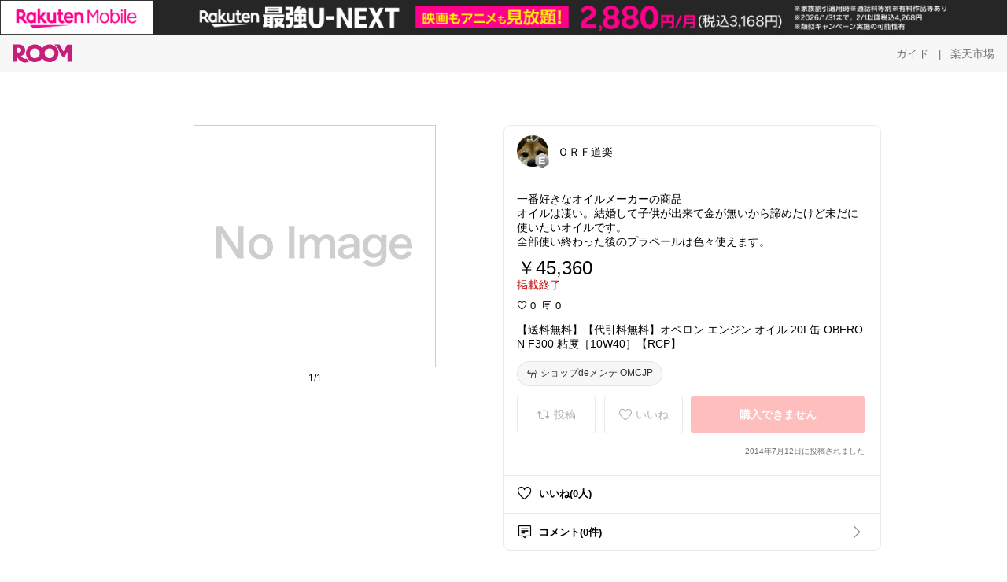

--- FILE ---
content_type: text/html; charset=utf-8
request_url: https://room.rakuten.co.jp/orfcar/1700000077586676
body_size: 15629
content:
<!DOCTYPE html><html style="-webkit-text-size-adjust:100%" lang="ja"><head><meta http-equiv="X-UA-Compatible" content="IE=edge"/><meta charSet="utf-8"/><meta name="viewport" content="width=device-width, initial-scale=1.0"/><link rel="icon" href="/img/favicon.ico?v=1"/><link rel="stylesheet" type="text/css" href="/assets/app/pages/room/css/pc-932d0ca2ed7ecfa94620.bundle.css"/><link rel="apple-touch-icon" sizes="152x152" href="/img/apple-touch-icon.png"/><link rel="apple-touch-icon-precomposed" sizes="152x152" href="/img/apple-touch-icon-precomposed.png"/><title>【送料無料】【代引料無料】オベロン エンジン オイル 20L缶 OBERON F300 粘度［10W40］【RCP】</title><meta name="title" content="【送料無料】【代引料無料】オベロン エンジン オイル 20L缶 OBERON F300 粘度［10W40］【RCP】"/><meta name="description" content="一番好きなオイルメーカーの商品
オイルは凄い。結婚して子供が出来て金が無いから諦めたけど未だに使いたいオイルです。
全部使い終わった後のプラペールは色々使えます。"/><meta property="og:type" content="app-room:item"/><meta property="og:title" content="【送料無料】【代引料無料】オベロン エンジン オイル 20L缶 OBERON F300 粘度［10W40］【RCP】"/><meta property="og:description" content="一番好きなオイルメーカーの商品
オイルは凄い。結婚して子供が出来て金が無いから諦めたけど未だに使いたいオイルです。
全部使い終わった後のプラペールは色々使えます。"/><meta property="og:image" content="https://tshop.r10s.jp/omc-japan/cabinet/item/20engine.jpg"/><meta name="twitter:card" content="summary_large_image"/><meta name="twitter:title" content="【送料無料】【代引料無料】オベロン エンジン オイル 20L缶 OBERON F300 粘度［10W40］【RCP】"/><meta name="twitter:description" content="一番好きなオイルメーカーの商品
オイルは凄い。結婚して子供が出来て金が無いから諦めたけど未だに使いたいオイルです。
全部使い終わった後のプラペールは色々使えます。"/><meta name="twitter:image" content="https://tshop.r10s.jp/omc-japan/cabinet/item/20engine.jpg"/><meta name="twitter:site" content="@ROOM_rakuten"/><meta name="theme-color" content="#f7f7f7"/></head><body style="margin:0" class=""><div id="root"><div class="container--2x7c3"><div id="mkdiv_header_pitari" style="line-height:0"></div><div class="main-banner--UUg67"><div class="spacer--1O71j none--1VvlN padding-left-medium--2Vegj"><a href="/items"><div class="logo--2d5ff room-logo--3rI3f  " alt-text="Logo"></div></a></div><div class="link-wrapper--1bLO3"><div class="spacer--1O71j padding-right-small--3DBxg"><a class="button--1P0_8 size-m--2Dbpu size-m-padding--2kqkH border-radius--2FZc6 no-padding--2a5z- type-link--27vAs variant-gray-dark-button-group--WpWgX" aria-label="ガイド" href="/info/guide/utilization/index.html" target="_self" aria-disabled="false" aria-pressed="false" tabindex="0"><span class="text--2sQjc text-no-margin-left--3UoWJ text-no-margin-right--345ss text--v7Opa font-family-fixed--CIL5f">ガイド</span></a></div><div class="text-display--3jedW type-body--27DSG size-medium--3VTRm align-left--3uu15 color-gray-dark--3Wllp  layout-inline--QSCjX">|</div><div class="spacer--1O71j padding-left-small--2IWZq padding-right-medium--tQy60"><a class="button--1P0_8 size-m--2Dbpu size-m-padding--2kqkH border-radius--2FZc6 no-padding--2a5z- type-link--27vAs variant-gray-dark-button-group--WpWgX" aria-label="楽天市場" href="https://www.rakuten.co.jp" target="_blank" aria-disabled="false" aria-pressed="false" tabindex="0"><span class="text--2sQjc text-no-margin-left--3UoWJ text-no-margin-right--345ss text--v7Opa font-family-fixed--CIL5f">楽天市場</span></a></div></div></div></div><div class="header-padding--2xxni" style="padding-top:0px75px"></div><div class="spacer--1O71j full-width--2Jy7N padding-top-xxlarge--E7QmG"></div><div class="
      stack--yyK8y
      background-color-none--3yZ1f
      stack-horizontal--2AXqW
      stack-middle--PRFYY
      full-width--1o6Hz
      text-align-left--3yJvQ
      
      
    "><div class="
      item-horizontal--2mtLS
      undefined
      vertical-align-bottom--2Ml-H
      
      full-width--1o6Hz
      item-half-width--1mMje
    "><div class="slideshow-container--3L665  navigation-buttons--FCkUB display-contemporary--gnxfE "><div class="swiper-container--3CXDW"><div class="basic-slide--1pWbR single-view--3gQ_Y slideshow-content--2q9yv"><div class="image-wrapper--1sssU r-image--2P8HV" style="height:416px"><img class="image--38eoi    " src="https://shop.r10s.jp/omc-japan/cabinet/item/20engine.jpg?thum=166&amp;resize=600:*" style="max-height:416px;max-width:416px" alt=""/></div></div></div><div class="footer-container--3yLnQ"><div class="footer-bookend--1HU5A"></div><div class="text-display--3jedW type-body--27DSG size-small--GZwgU align-left--3uu15 color-black--1v57Y  layout-inline--QSCjX">1/1</div><div class="footer-bookend--1HU5A"></div></div></div></div><div class="
      item-horizontal--2mtLS
      undefined
      vertical-align-bottom--2Ml-H
      
      full-width--1o6Hz
      item-half-width--1mMje
    "><div class="list-container--2quJ5 full-border--3SbF7"><div class=""><div class="container--3w_bo container-small--1ZAOb  border-bottom--3kZUq"><div class="content--QciEp"><div class="content-text--2dOZ8"><div class="text-display--3jedW type-body--27DSG size-medium--3VTRm align-left--3uu15 color-gray-darker--3K2Fe  layout-inline--QSCjX"><div class="container--1fwnl"><a class="link--16BTt"><div class="tag--3dnVY"><div class="badge--3Iqpw"><div class="container--1LGXM" style="height:40px;width:40px"><div class="image-wrapper--1sssU r-image--2P8HV" style="height:40px"><img class="image--38eoi    " src="https://room.r10s.jp/d/strg/ctrl/22/bb5bdf604d197324b2f393985fcfe5464fdeb411.31.1.22.2.jpg?_ex=40x40&amp;thum=111&amp;resize=40:*" style="max-height:40px;max-width:40px" alt=""/></div></div><div class="rank--1DTcp"><div class="logo--2d5ff room-rank-e--3XiFZ room-common-size--3idDW " alt-text="Logo"></div></div></div><div class="username--25Y82"><div class="text-display--3jedW type-body--27DSG size-large--3ZnNa align-left--3uu15 color-black--1v57Y line-height-x-medium--OLnmI layout-inline--QSCjX">ＯＲＦ道楽</div></div></div></a></div></div></div></div><div class="right--2ER-8"></div></div><div class="container--3w_bo container-small--1ZAOb  border-bottom--3kZUq"><div class="spacer--1O71j full-width--2Jy7N padding-all-none--1gEyP"><div class="text-display--3jedW type-body--27DSG size-large--3ZnNa align-left--3uu15 color-black--1v57Y line-height-large--2VSnE layout-inline--QSCjX"><div class="container--I1zZf"><div class="text-display--3jedW type-body--27DSG size-large--3ZnNa align-left--3uu15 color-black--1v57Y line-height-x-medium--OLnmI layout-inline--QSCjX"><div class="social-text-area--22OZg line-clamp--WhePK show-new-line--14K__" style="-webkit-line-clamp:5">一番好きなオイルメーカーの商品
オイルは凄い。結婚して子供が出来て金が無いから諦めたけど未だに使いたいオイルです。
全部使い終わった後のプラペールは色々使えます。</div></div></div></div><div class="spacer--1O71j full-width--2Jy7N block--1XPdY padding-top-small--15fXY padding-bottom-none--18GZd padding-left-none--2kNzF padding-right-none--2hmkf"></div><div class="text-display--3jedW type-header--1Weg4 size-large--3ZnNa align-left--3uu15 color-black--1v57Y  layout-inline--QSCjX">￥45,360</div><div class="spacer--1O71j full-width--2Jy7N block--1XPdY padding-all-none--1gEyP"></div><div class="container--3RUUz"><div class="text-display--3jedW type-body--27DSG size-large--3ZnNa align-left--3uu15 color-crimson--1UzcE  layout-inline--QSCjX word-break-break-all--1Kp4p">掲載終了</div></div><div class="spacer--1O71j full-width--2Jy7N block--1XPdY padding-all-none--1gEyP"></div><div class="spacer--1O71j full-width--2Jy7N block--1XPdY padding-top-xsmall--1-KSs padding-bottom-none--18GZd padding-left-none--2kNzF padding-right-none--2hmkf"></div><div class="container--k8E9s"><div class="icon--19Vbv color-black--3eKi_ rex-favorite-outline--n4SWN" style="font-size:13px"></div> <div class="text-display--3jedW type-body--27DSG size-medium--3VTRm align-left--3uu15 color-black--1v57Y  layout-inline--QSCjX">0</div><div class="text-display--3jedW type-body--27DSG size-medium--3VTRm align-left--3uu15 color-black--1v57Y  layout-inline--QSCjX">  </div><div class="icon--19Vbv color-black--3eKi_ rex-comment-outline--2z-Or" style="font-size:13px"></div> <div class="text-display--3jedW type-body--27DSG size-medium--3VTRm align-left--3uu15 color-black--1v57Y  layout-inline--QSCjX">0</div></div><div class="spacer--1O71j padding-left-small--2IWZq"></div><div class="spacer--1O71j full-width--2Jy7N block--1XPdY padding-top-small--15fXY padding-bottom-none--18GZd padding-left-none--2kNzF padding-right-none--2hmkf"></div><div class="text-display--3jedW type-body--27DSG size-large--3ZnNa align-left--3uu15 color-black--1v57Y line-height-x-medium--OLnmI layout-inline--QSCjX word-break-break-all--1Kp4p word-wrap-break-word--_92l2"><div class="text-display--3jedW type-body--27DSG size-large--3ZnNa align-left--3uu15 color-black--1v57Y line-height-large--2VSnE layout-inline--QSCjX"><div class="container--I1zZf"><div class="text-display--3jedW type-body--27DSG size-large--3ZnNa align-left--3uu15 color-black--1v57Y line-height-x-medium--OLnmI layout-inline--QSCjX"><div class="social-text-area--22OZg line-clamp--WhePK show-new-line--14K__" style="-webkit-line-clamp:2">【送料無料】【代引料無料】オベロン エンジン オイル 20L缶 OBERON F300 粘度［10W40］【RCP】</div></div></div></div></div><div class="spacer--1O71j padding-top-small--15fXY padding-bottom-small--Ql3Ez padding-left-none--2kNzF padding-right-none--2hmkf"><button class="button--1P0_8 size-xs--1BS4t size-xs-pill--3eSsO size-xs-padding--2Hr8c border-radius--2FZc6 type-basic--30dKm" aria-label="ショップdeメンテ OMCJP" type="button"><span class="icon-container--VM50u"><div class="icon--2qUoj size-s--3kfsL shop-outline--2M9PD"></div></span><span class="text--2sQjc text-no-margin-right--345ss text--3vQhK font-family-fixed--CIL5f">ショップdeメンテ OMCJP</span></button></div><div class="
      stack--yyK8y
      background-color-none--3yZ1f
      stack-horizontal--2AXqW
      
      full-width--1o6Hz
      text-align-center--37DYr
      
      
    "></div><div class="container--3vDvb in-page--2-6x5"><div class="wrapper-in-page--2nyk-"><div class="button-in-page--2eqTU"><button class="button--1P0_8 size-m--2Dbpu size-m-padding--2kqkH border-radius--2FZc6 button-disabled--3Q2q3 block--2Wg9t type-basic--30dKm type-basic-disabled--2_9pR variant-room--A0ToC variant-room-disabled--As7iN" aria-label="投稿" type="button" disabled=""><span class="icon-container--VM50u"><div class="icon--2qUoj size-l--1OmBX common-repost--1wRTI"></div></span><span class="text--2sQjc text-no-margin-right--345ss text--3vQhK text-disabled--fu18Q font-family-fixed--CIL5f">投稿</span></button></div><div class="button-in-page--2eqTU"><button class="button--1P0_8 size-m--2Dbpu size-m-padding--2kqkH border-radius--2FZc6 button-disabled--3Q2q3 block--2Wg9t type-basic--30dKm type-basic-disabled--2_9pR variant-room--A0ToC variant-room-disabled--As7iN" aria-label="いいね" type="button" disabled=""><span class="icon-container--VM50u"><div class="icon--2qUoj size-l--1OmBX rex-favorite-outline--3KFic"></div></span><span class="text--2sQjc text-no-margin-right--345ss text--3vQhK text-disabled--fu18Q font-family-fixed--CIL5f">いいね</span></button></div><div class="button--sBPSw ichiba-in-page--pnpTD"><button class="button--1P0_8 size-m--2Dbpu size-m-padding--2kqkH border-radius--2FZc6 button-disabled--3Q2q3 block--2Wg9t no-padding--2a5z- type-primary--3XUZe type-primary-disabled--2oXR_" aria-label="購入できません" type="button" disabled=""><span class="text--2sQjc text-no-margin-left--3UoWJ text-no-margin-right--345ss text--3HJEN text-disabled--wF8YT font-family-fixed--CIL5f">購入できません</span></button></div></div></div><div class="
      stack--yyK8y
      background-color-none--3yZ1f
      stack-vertical--YhM7J
      
      full-width--1o6Hz
      text-align-right--1Rj-p
      
      
    "><div class="
      item-vertical--iyJhz
      undefined
      vertical-align-bottom--2Ml-H
      has-border--2NKwa
      full-width--1o6Hz
      
    "><div class="spacer--1O71j padding-top-small--15fXY padding-bottom-xsmall--3fiT5 padding-left-none--2kNzF padding-right-none--2hmkf"><div class="text-display--3jedW type-body--27DSG size-x-small--3RNxZ align-left--3uu15 color-gray-dark--3Wllp  layout-inline--QSCjX">2014年7月12日に投稿されました</div></div></div></div><div class="spacer--1O71j full-width--2Jy7N block--1XPdY padding-all-none--1gEyP"></div></div></div><div class="list-container--2quJ5"><div class=""><div class="container--3w_bo container-small--1ZAOb pointer--1Og32 border-bottom--3kZUq"><div class="left-image--3l02X"><div class="text-display--3jedW type-icon--3qoXU size-medium--3VTRm align-left--3uu15 color-black--1v57Y  layout-inline--QSCjX"><div class="icon--2qUoj rex-favorite-outline--3KFic"></div></div></div><div class="content--QciEp"><div class="content-text--2dOZ8"><div class="text-display--3jedW type-body--27DSG size-medium--3VTRm align-left--3uu15 color-gray-darker--3K2Fe  layout-inline--QSCjX"><div class="text-display--3jedW type-body--27DSG size-medium--3VTRm align-left--3uu15 color-black--1v57Y  style-bold--1xXjA layout-inline--QSCjX">いいね(0人)</div></div></div></div></div><div class="container--3w_bo container-small--1ZAOb pointer--1Og32 border-no-border--15ZhO"><div class="left-image--3l02X"><div class="text-display--3jedW type-icon--3qoXU size-medium--3VTRm align-left--3uu15 color-black--1v57Y  layout-inline--QSCjX"><div class="icon--2qUoj rex-comment-outline--1PGl3"></div></div></div><div class="content--QciEp"><div class="content-text--2dOZ8"><div class="text-display--3jedW type-body--27DSG size-medium--3VTRm align-left--3uu15 color-gray-darker--3K2Fe  layout-inline--QSCjX"><div class="text-display--3jedW type-body--27DSG size-medium--3VTRm align-left--3uu15 color-black--1v57Y  style-bold--1xXjA layout-inline--QSCjX">コメント(0件)</div></div></div></div><div class="right--2ER-8"><div class="text-display--3jedW type-icon--3qoXU size-medium--3VTRm align-left--3uu15 color-gray--1VR_z  layout-inline--QSCjX"><div class="icon--19Vbv common-chevron-right--2vw2C"></div></div></div></div></div></div></div></div></div></div><div class="
      stack--yyK8y
      background-color-none--3yZ1f
      stack-horizontal--2AXqW
      stack-middle--PRFYY
      full-width--1o6Hz
      text-align-left--3yJvQ
      
      
    "><div class="
      item-horizontal--2mtLS
      undefined
      vertical-align-bottom--2Ml-H
      
      full-width--1o6Hz
      
    "><div class="spacer--1O71j full-width--2Jy7N padding-top-xxlarge--E7QmG"><div class="container--1IucH"><div class="container--3GSXp content-slideshow--1AA6_"><div class="container--cnfEo color-white--1y44V fullwidth--2frKe"><div class="top--4xQYP"><div class="spacer--1O71j block--1XPdY padding-top-large--1xJQU padding-bottom-xxsmall--3E7Xa padding-left-xxlarge--2B7EV padding-right-xxlarge--1zbXH"><div class="title-wrapper--2Z9j8"><div class="main-title--H1O_4"><div class="text-display--3jedW type-header--1Weg4 size-medium--3VTRm align-left--3uu15 color-gray-darker--3K2Fe line-height-x-medium--OLnmI style-bold--1xXjA layout-inline--QSCjX">その他のおすすめ関連投稿</div></div></div></div></div><div class="spacer--1O71j full-width--2Jy7N block--1XPdY padding-top-medium--1aKn7 padding-bottom-medium--afMsT"><div class="slideshow-container--3L665  navigation-buttons--FCkUB display-contemporary--gnxfE "><div class="swiper-container--3CXDW"><div class="swiper-container"><div class="swiper-wrapper"><div class="swiper-slide basic-slide--1pWbR slideshow-content--2q9yv"><div class="container--JAywt collect-fixed-size--2n3Dv"><div class="image-content--1eFTH"><a class="link-image--2kguM" role="link" tabindex="0"><div class="collect-fixed-size-frame--2-Mm5"><img class="image--38eoi     loading--Dsfph r-image--2P8HV" src="https://shop.r10s.jp/happyhouse/cabinet/11976552/jxa001_6.jpg?thum=133&amp;fitin=200:600" style="max-height:164px;max-width:164px" alt=""/></div></a></div><div class="spacer--1O71j block--1XPdY padding-top-small--15fXY padding-left-small--2IWZq padding-right-small--3DBxg padding-bottom-xsmall--3fiT5"><div class="container--1fwnl"><a class="link--16BTt"><div class="tag--3dnVY"><div class="badge--3Iqpw"><div class="container--1LGXM" style="height:28px;width:28px"><div class="image-wrapper--1sssU r-image--2P8HV" style="height:28px"><img class="image--38eoi    " src="https://room.r10s.jp/d/strg/ctrl/22/8dcc271142460ba7b7771256e300b89a1a90a53f.68.9.22.3.jpg?_ex=40x40&amp;thum=111&amp;resize=40:*" style="max-height:28px;max-width:28px" alt=""/></div></div><div class="rank--1DTcp"><div class="logo--2d5ff undefined room-small-size--1ZsXU " alt-text="Logo"></div></div></div><div class="username--25Y82"><div class="text-display--3jedW type-body--27DSG size-small--GZwgU align-left--3uu15 color-black--1v57Y line-height-x-medium--OLnmI style-bold--1xXjA layout-inline--QSCjX">たまとも🙌🤭🌈</div></div></div></a></div></div><div class="item-comment--htQ-E"><div class="container--I1zZf"><div class="text-display--3jedW type-body--27DSG size-custom-12--1bQ2C align-left--3uu15 color-black--1v57Y line-height-x-medium--OLnmI layout-inline--QSCjX"><div class="social-text-area--22OZg line-clamp--WhePK show-new-line--14K__" style="-webkit-line-clamp:3">【MFI認証 正規品】 iPhoneスマートタグ シガーソケットプラグ型 専用アプリ不要 急速充電 盗難対策 iPhone &quot;探す”アプリ対応 GPS 紛失防止タグ ココタグ Apple認証 愛車を追跡 簡単設置 電池交換不要


🚗シガーソケットに刺すだけ🙌Appleの公式アプリが
位置を特定します😆
大きな駐車場、なれない駐車場などで駐車位置をナビゲート


USB、TYPE-Cポートあります😆🙌

<a class="tag-link--3E2zM" href="https://room.rakuten.co.jp/search/item?keyword=%23%E8%BB%8A%E3%82%B0%E3%83%83%E3%82%BA">#車グッズ</a><a class="tag-link--3E2zM" href="https://room.rakuten.co.jp/search/item?keyword=%23%E8%BB%8A%E7%94%A8%E5%93%81">#車用品</a>
<a class="tag-link--3E2zM" href="https://room.rakuten.co.jp/search/item?keyword=%23%E8%BB%8A">#車</a><a class="tag-link--3E2zM" href="https://room.rakuten.co.jp/search/item?keyword=%23%E3%82%AB%E3%83%BC%E3%82%B0%E3%83%83%E3%82%BA">#カーグッズ</a>
<a class="tag-link--3E2zM" href="https://room.rakuten.co.jp/search/item?keyword=%23%E3%82%AB%E3%83%BC%E7%94%A8%E5%93%81">#カー用品</a>
<a class="tag-link--3E2zM" href="https://room.rakuten.co.jp/search/item?keyword=%23%E3%82%B7%E3%82%AC%E3%83%BC%E3%82%BD%E3%82%B1%E3%83%83%E3%83%88">#シガーソケット</a>
<a class="tag-link--3E2zM" href="https://room.rakuten.co.jp/search/item?keyword=%23%E7%9B%97%E9%9B%A3%E9%98%B2%E6%AD%A2">#盗難防止</a>
<a class="tag-link--3E2zM" href="https://room.rakuten.co.jp/search/item?keyword=%23GPS">#GPS</a><a class="tag-link--3E2zM" href="https://room.rakuten.co.jp/search/item?keyword=%23%E8%BB%8AGPS">#車GPS</a>
<a class="tag-link--3E2zM" href="https://room.rakuten.co.jp/search/item?keyword=%23%E7%B4%9B%E5%A4%B1%E9%98%B2%E6%AD%A2">#紛失防止</a>
<a class="tag-link--3E2zM" href="https://room.rakuten.co.jp/search/item?keyword=%23%E3%82%B9%E3%83%9E%E3%83%BC%E3%83%88%E3%82%BF%E3%82%B0">#スマートタグ</a></div></div></div></div><div class="spacer--1O71j padding-bottom-small--Ql3Ez"></div></div></div><div class="swiper-slide basic-slide--1pWbR slideshow-content--2q9yv"><div class="container--JAywt collect-fixed-size--2n3Dv"><div class="image-content--1eFTH"><a class="link-image--2kguM" role="link" tabindex="0"><div class="collect-fixed-size-frame--2-Mm5"><img class="image--38eoi     loading--Dsfph r-image--2P8HV" src="https://shop.r10s.jp/keiyo-officialshop/cabinet/s163e/imgrc0106756394.jpg?thum=133&amp;fitin=200:600" style="max-height:164px;max-width:164px" alt=""/></div></a></div><div class="spacer--1O71j block--1XPdY padding-top-small--15fXY padding-left-small--2IWZq padding-right-small--3DBxg padding-bottom-xsmall--3fiT5"><div class="container--1fwnl"><a class="link--16BTt"><div class="tag--3dnVY"><div class="badge--3Iqpw"><div class="container--1LGXM" style="height:28px;width:28px"><div class="image-wrapper--1sssU r-image--2P8HV" style="height:28px"><img class="image--38eoi    " src="https://room.r10s.jp/d/strg/ctrl/22/f54f357786d47ece75c112543e7c6f8bf200cc8b.83.9.22.3.jpg?_ex=40x40&amp;thum=111&amp;resize=40:*" style="max-height:28px;max-width:28px" alt=""/></div></div><div class="rank--1DTcp"><div class="logo--2d5ff undefined room-small-size--1ZsXU " alt-text="Logo"></div></div></div><div class="username--25Y82"><div class="text-display--3jedW type-body--27DSG size-small--GZwgU align-left--3uu15 color-black--1v57Y line-height-x-medium--OLnmI style-bold--1xXjA layout-inline--QSCjX">sg_blitz</div></div></div></a></div></div><div class="item-comment--htQ-E"><div class="container--I1zZf"><div class="text-display--3jedW type-body--27DSG size-custom-12--1bQ2C align-left--3uu15 color-black--1v57Y line-height-x-medium--OLnmI layout-inline--QSCjX"><div class="social-text-area--22OZg line-clamp--WhePK show-new-line--14K__" style="-webkit-line-clamp:3">🚗✨「乗り込むだけで、すぐスマートドライブ！」📱

ディスプレイオーディオとスマホをワイヤレス接続できる超小型アダプターです。

USB-Aに挿して初回のみBluetooth設定すれば、次回からはエンジン始動と同時に自動接続。ナビ🗺️・音楽🎵・通話📞・メッセージ送受信まで快適に連携します。

動画視聴には非対応ですが、その分通信の安定性と操作レスポンスを重視した設計。約5gのミニサイズで車内もすっきり✨ 

本体と保証書付き、1年間メーカー保証もあり安心です。毎日の通勤や週末ドライブで、ケーブルの抜き差しから解放され、乗った瞬間から快適なカータイムが始まります🚙💨

<a class="tag-link--3E2zM" href="https://room.rakuten.co.jp/search/item?keyword=%23CarPlay">#CarPlay</a> <a class="tag-link--3E2zM" href="https://room.rakuten.co.jp/search/item?keyword=%23AndroidAuto">#AndroidAuto</a> <a class="tag-link--3E2zM" href="https://room.rakuten.co.jp/search/item?keyword=%23KEIYO">#KEIYO</a> <a class="tag-link--3E2zM" href="https://room.rakuten.co.jp/search/item?keyword=%23%E3%83%AF%E3%82%A4%E3%83%A4%E3%83%AC%E3%82%B9%E3%82%A2%E3%83%80%E3%83%97%E3%82%BF%E3%83%BC">#ワイヤレスアダプター</a> <a class="tag-link--3E2zM" href="https://room.rakuten.co.jp/search/item?keyword=%23%E8%BB%8A%E8%BC%89%E3%82%AC%E3%82%B8%E3%82%A7%E3%83%83%E3%83%88">#車載ガジェット</a> <a class="tag-link--3E2zM" href="https://room.rakuten.co.jp/search/item?keyword=%23%E3%82%B9%E3%83%9E%E3%83%9B%E9%80%A3%E6%90%BA">#スマホ連携</a> <a class="tag-link--3E2zM" href="https://room.rakuten.co.jp/search/item?keyword=%23%E3%83%89%E3%83%A9%E3%82%A4%E3%83%96%E5%BF%AB%E9%81%A9">#ドライブ快適</a> <a class="tag-link--3E2zM" href="https://room.rakuten.co.jp/search/item?keyword=%23Bluetooth">#Bluetooth</a> <a class="tag-link--3E2zM" href="https://room.rakuten.co.jp/search/item?keyword=%23WiFi6">#WiFi6</a></div></div></div></div><div class="spacer--1O71j padding-bottom-small--Ql3Ez"></div></div></div><div class="swiper-slide basic-slide--1pWbR slideshow-content--2q9yv"><div class="container--JAywt collect-fixed-size--2n3Dv"><div class="image-content--1eFTH"><a class="link-image--2kguM" role="link" tabindex="0"><div class="collect-fixed-size-frame--2-Mm5"><img class="image--38eoi     loading--Dsfph r-image--2P8HV" src="https://shop.r10s.jp/myhome-mainte/cabinet/03271050/03319203/58002977.jpg?thum=133&amp;fitin=200:600" style="max-height:164px;max-width:164px" alt=""/></div></a></div><div class="spacer--1O71j block--1XPdY padding-top-small--15fXY padding-left-small--2IWZq padding-right-small--3DBxg padding-bottom-xsmall--3fiT5"><div class="container--1fwnl"><a class="link--16BTt"><div class="tag--3dnVY"><div class="badge--3Iqpw"><div class="container--1LGXM" style="height:28px;width:28px"><div class="image-wrapper--1sssU r-image--2P8HV" style="height:28px"><img class="image--38eoi    " src="https://room.r10s.jp/d/strg/ctrl/22/4b6bcc004103bd59b5edec9d8b4c34995899f87b.54.9.22.3.jpg?_ex=40x40&amp;thum=111&amp;resize=40:*" style="max-height:28px;max-width:28px" alt=""/></div></div><div class="rank--1DTcp"><div class="logo--2d5ff undefined room-small-size--1ZsXU " alt-text="Logo"></div></div></div><div class="username--25Y82"><div class="text-display--3jedW type-body--27DSG size-small--GZwgU align-left--3uu15 color-black--1v57Y line-height-x-medium--OLnmI style-bold--1xXjA layout-inline--QSCjX">ちっち🐵家族みんなのええもん✨</div></div></div></a></div></div><div class="item-comment--htQ-E"><div class="container--I1zZf"><div class="text-display--3jedW type-body--27DSG size-custom-12--1bQ2C align-left--3uu15 color-black--1v57Y line-height-x-medium--OLnmI layout-inline--QSCjX"><div class="social-text-area--22OZg line-clamp--WhePK show-new-line--14K__" style="-webkit-line-clamp:3">車内スッキリ習慣🚮

大容量で、旅行やお出かけ時のゴミ問題を解決。
中身が見えにくく、ニオイ対策にも◎
車内をキレイに保ちたい方におすすめです。

🍀詳細は右下の
〘 楽天市場で詳細を見る 〙をクリックしてください⬇️

車用品
車内整理
便利グッズ
ドライブ
快適カーライフ</div></div></div></div><div class="spacer--1O71j padding-bottom-small--Ql3Ez"></div></div></div><div class="swiper-slide basic-slide--1pWbR slideshow-content--2q9yv"><div class="container--JAywt collect-fixed-size--2n3Dv"><div class="image-content--1eFTH"><a class="link-image--2kguM" role="link" tabindex="0"><div class="collect-fixed-size-frame--2-Mm5"><img class="image--38eoi     loading--Dsfph r-image--2P8HV" src="https://shop.r10s.jp/jc-group/cabinet/11901852/77.jpg?thum=133&amp;fitin=200:600" style="max-height:164px;max-width:164px" alt=""/></div></a></div><div class="spacer--1O71j block--1XPdY padding-top-small--15fXY padding-left-small--2IWZq padding-right-small--3DBxg padding-bottom-xsmall--3fiT5"><div class="container--1fwnl"><a class="link--16BTt"><div class="tag--3dnVY"><div class="badge--3Iqpw"><div class="container--1LGXM" style="height:28px;width:28px"><div class="image-wrapper--1sssU r-image--2P8HV" style="height:28px"><img class="image--38eoi    " src="https://room.r10s.jp/d/strg/ctrl/22/8ebc7cc20e52a513144c08cbc701ad4837e3d1bc.36.9.22.3.jpg?_ex=40x40&amp;thum=111&amp;resize=40:*" style="max-height:28px;max-width:28px" alt=""/></div></div><div class="rank--1DTcp"><div class="logo--2d5ff undefined room-small-size--1ZsXU " alt-text="Logo"></div></div></div><div class="username--25Y82"><div class="text-display--3jedW type-body--27DSG size-small--GZwgU align-left--3uu15 color-black--1v57Y line-height-x-medium--OLnmI style-bold--1xXjA layout-inline--QSCjX">kayo_room</div></div></div></a></div></div><div class="item-comment--htQ-E"><div class="container--I1zZf"><div class="text-display--3jedW type-body--27DSG size-custom-12--1bQ2C align-left--3uu15 color-black--1v57Y line-height-x-medium--OLnmI layout-inline--QSCjX"><div class="social-text-area--22OZg line-clamp--WhePK show-new-line--14K__" style="-webkit-line-clamp:3">【SNS大人気商品ランキング第一位獲得 U-POWER公式】スマホホルダー 車 ナノゲル吸着×真空吸盤 W固定構造 magsafe対応 360度回転 N55磁石 片手操作 iPhone Android全機種対応 スマホスタンド 車用 カー用品</div></div></div></div><div class="spacer--1O71j padding-bottom-small--Ql3Ez"></div></div></div><div class="swiper-slide basic-slide--1pWbR slideshow-content--2q9yv"><div class="container--JAywt collect-fixed-size--2n3Dv"><div class="image-content--1eFTH"><a class="link-image--2kguM" role="link" tabindex="0"><div class="collect-fixed-size-frame--2-Mm5"><img class="image--38eoi     loading--Dsfph r-image--2P8HV" src="https://shop.r10s.jp/zuttonezutto/cabinet/biiino/item/main-image-2/20250317121210_1.jpg?thum=133&amp;fitin=200:600" style="max-height:164px;max-width:164px" alt=""/></div></a></div><div class="spacer--1O71j block--1XPdY padding-top-small--15fXY padding-left-small--2IWZq padding-right-small--3DBxg padding-bottom-xsmall--3fiT5"><div class="container--1fwnl"><a class="link--16BTt"><div class="tag--3dnVY"><div class="badge--3Iqpw"><div class="container--1LGXM" style="height:28px;width:28px"><div class="image-wrapper--1sssU r-image--2P8HV" style="height:28px"><img class="image--38eoi    " src="https://room.r10s.jp/d/strg/ctrl/22/665a74f7743e7e54564c5e9a7b5ec59fd8f8d219.72.9.22.3.jpg?_ex=40x40&amp;thum=111&amp;resize=40:*" style="max-height:28px;max-width:28px" alt=""/></div></div><div class="rank--1DTcp"><div class="logo--2d5ff undefined room-small-size--1ZsXU " alt-text="Logo"></div></div></div><div class="username--25Y82"><div class="text-display--3jedW type-body--27DSG size-small--GZwgU align-left--3uu15 color-black--1v57Y line-height-x-medium--OLnmI style-bold--1xXjA layout-inline--QSCjX">BlueOcean｜コレクション160⤴</div></div></div></a></div></div><div class="item-comment--htQ-E"><div class="container--I1zZf"><div class="text-display--3jedW type-body--27DSG size-custom-12--1bQ2C align-left--3uu15 color-black--1v57Y line-height-x-medium--OLnmI layout-inline--QSCjX"><div class="social-text-area--22OZg line-clamp--WhePK show-new-line--14K__" style="-webkit-line-clamp:3"><a class="tag-link--3E2zM" href="https://room.rakuten.co.jp/search/item?keyword=%23BlueOcean%E3%81%AE%E3%82%AB%E3%83%BC%E3%83%BB%E3%83%90%E3%82%A4%E3%82%AF">#BlueOceanのカー・バイク</a> 🌟天井を有効活用！4冠達成の車用天井ネットで収納力アップ✨
✅天井スペースに設置するだけで収納場所をプラス🚗
✅ファスナー付きで荷物の出し入れがしやすい💡
✅落下防止設計だから走行中も安心🧳
✅ミニバン・SUV・1BOX対応で汎用性◎
車内がすぐ散らかりがちな旅行やアウトドア、車中泊に大活躍の天井収納ネット。毛布や衣類、軽めの荷物をまとめて収納でき、後部座席やラゲッジがすっきり✨取り付けも簡単で、レジャー派・キャンプ好きさんにおすすめです🏕️ <a class="tag-link--3E2zM" href="https://room.rakuten.co.jp/search/item?keyword=%23BlueOcean20260126">#BlueOcean20260126</a>

<a class="tag-link--3E2zM" href="https://room.rakuten.co.jp/search/item?keyword=%23%E5%A4%A9%E4%BA%95%E3%83%8D%E3%83%83%E3%83%88">#天井ネット</a> <a class="tag-link--3E2zM" href="https://room.rakuten.co.jp/search/item?keyword=%23%E8%BB%8A%E7%94%A8%E5%8F%8E%E7%B4%8D">#車用収納</a> <a class="tag-link--3E2zM" href="https://room.rakuten.co.jp/search/item?keyword=%23%E3%82%AB%E3%83%BC%E5%8F%8E%E7%B4%8D">#カー収納</a> <a class="tag-link--3E2zM" href="https://room.rakuten.co.jp/search/item?keyword=%23%E8%BB%8A%E4%B8%AD%E6%B3%8A%E3%82%B0%E3%83%83%E3%82%BA">#車中泊グッズ</a> <a class="tag-link--3E2zM" href="https://room.rakuten.co.jp/search/item?keyword=%23%E3%82%A2%E3%82%A6%E3%83%88%E3%83%89%E3%82%A2%E7%94%A8%E5%93%81">#アウトドア用品</a> <a class="tag-link--3E2zM" href="https://room.rakuten.co.jp/search/item?keyword=%23%E3%82%AD%E3%83%A3%E3%83%B3%E3%83%97%E3%82%B0%E3%83%83%E3%82%BA">#キャンプグッズ</a> <a class="tag-link--3E2zM" href="https://room.rakuten.co.jp/search/item?keyword=%23%E6%97%85%E8%A1%8C%E4%BE%BF%E5%88%A9%E3%82%B0%E3%83%83%E3%82%BA">#旅行便利グッズ</a> <a class="tag-link--3E2zM" href="https://room.rakuten.co.jp/search/item?keyword=%23%E5%8F%8E%E7%B4%8D%E3%82%A2%E3%82%A4%E3%83%86%E3%83%A0">#収納アイテム</a> <a class="tag-link--3E2zM" href="https://room.rakuten.co.jp/search/item?keyword=%23%E8%90%BD%E4%B8%8B%E9%98%B2%E6%AD%A2">#落下防止</a> <a class="tag-link--3E2zM" href="https://room.rakuten.co.jp/search/item?keyword=%23%E4%BE%BF%E5%88%A9%E3%82%B0%E3%83%83%E3%82%BA">#便利グッズ</a></div></div></div></div><div class="spacer--1O71j padding-bottom-small--Ql3Ez"></div></div></div><div class="swiper-slide basic-slide--1pWbR slideshow-content--2q9yv"><div class="container--JAywt collect-fixed-size--2n3Dv"><div class="image-content--1eFTH"><a class="link-image--2kguM" role="link" tabindex="0"><div class="collect-fixed-size-frame--2-Mm5"><img class="image--38eoi     loading--Dsfph r-image--2P8HV" src="https://shop.r10s.jp/brownside/cabinet/yimgs/item12/yhrk71-41_1.jpg?thum=133&amp;fitin=200:600" style="max-height:164px;max-width:164px" alt=""/></div></a></div><div class="spacer--1O71j block--1XPdY padding-top-small--15fXY padding-left-small--2IWZq padding-right-small--3DBxg padding-bottom-xsmall--3fiT5"><div class="container--1fwnl"><a class="link--16BTt"><div class="tag--3dnVY"><div class="badge--3Iqpw"><div class="container--1LGXM" style="height:28px;width:28px"><div class="image-wrapper--1sssU r-image--2P8HV" style="height:28px"><img class="image--38eoi    " src="https://room.r10s.jp/d/strg/ctrl/22/c4518ee6afc422d0750c9777d477403af78ba077.80.9.22.3.jpg?_ex=40x40&amp;thum=111&amp;resize=40:*" style="max-height:28px;max-width:28px" alt=""/></div></div><div class="rank--1DTcp"><div class="logo--2d5ff undefined room-small-size--1ZsXU " alt-text="Logo"></div></div></div><div class="username--25Y82"><div class="text-display--3jedW type-body--27DSG size-small--GZwgU align-left--3uu15 color-black--1v57Y line-height-x-medium--OLnmI style-bold--1xXjA layout-inline--QSCjX">うさぱん🐰🐰すあゆんのお世話係</div></div></div></a></div></div><div class="item-comment--htQ-E"><div class="container--I1zZf"><div class="text-display--3jedW type-body--27DSG size-custom-12--1bQ2C align-left--3uu15 color-black--1v57Y line-height-x-medium--OLnmI layout-inline--QSCjX"><div class="social-text-area--22OZg line-clamp--WhePK show-new-line--14K__" style="-webkit-line-clamp:3">【5点セット販売】AVIC-RL522＋ジムニー・シエラ・ノマド用キット＋8インチガーニッシュ＋バックカメラ＋カメラ埋込キット＋8インチ　楽ナビ2025</div></div></div></div><div class="spacer--1O71j padding-bottom-small--Ql3Ez"></div></div></div><div class="swiper-slide basic-slide--1pWbR slideshow-content--2q9yv"><div class="container--JAywt collect-fixed-size--2n3Dv"><div class="image-content--1eFTH"><a class="link-image--2kguM" role="link" tabindex="0"><div class="collect-fixed-size-frame--2-Mm5"><img class="image--38eoi     loading--Dsfph r-image--2P8HV" src="https://shop.r10s.jp/mignondumonde/cabinet/09699269/09699273/wd-130.jpg?thum=133&amp;fitin=200:600" style="max-height:164px;max-width:164px" alt=""/></div></a></div><div class="spacer--1O71j block--1XPdY padding-top-small--15fXY padding-left-small--2IWZq padding-right-small--3DBxg padding-bottom-xsmall--3fiT5"><div class="container--1fwnl"><a class="link--16BTt"><div class="tag--3dnVY"><div class="badge--3Iqpw"><div class="container--1LGXM" style="height:28px;width:28px"><div class="image-wrapper--1sssU r-image--2P8HV" style="height:28px"><img class="image--38eoi    " src="https://room.r10s.jp/d/strg/ctrl/22/27eabc73bda087331ba5b78053dfc447e252ed74.98.9.22.3.jpg?_ex=40x40&amp;thum=111&amp;resize=40:*" style="max-height:28px;max-width:28px" alt=""/></div></div><div class="rank--1DTcp"><div class="logo--2d5ff undefined room-small-size--1ZsXU " alt-text="Logo"></div></div></div><div class="username--25Y82"><div class="text-display--3jedW type-body--27DSG size-small--GZwgU align-left--3uu15 color-black--1v57Y line-height-x-medium--OLnmI style-bold--1xXjA layout-inline--QSCjX">TTY ig→10tig_09</div></div></div></a></div></div><div class="item-comment--htQ-E"><div class="container--I1zZf"><div class="text-display--3jedW type-body--27DSG size-custom-12--1bQ2C align-left--3uu15 color-black--1v57Y line-height-x-medium--OLnmI layout-inline--QSCjX"><div class="social-text-area--22OZg line-clamp--WhePK show-new-line--14K__" style="-webkit-line-clamp:3">ミッキーマウスナンバープレートフレーム 🚙
ライセンスフレーム WD-130フロント用</div></div></div></div><div class="spacer--1O71j padding-bottom-small--Ql3Ez"></div></div></div><div class="swiper-slide basic-slide--1pWbR slideshow-content--2q9yv"><div class="container--JAywt collect-fixed-size--2n3Dv"><div class="image-content--1eFTH"><a class="link-image--2kguM" role="link" tabindex="0"><div class="collect-fixed-size-frame--2-Mm5"><img class="image--38eoi     loading--Dsfph r-image--2P8HV" src="https://shop.r10s.jp/ottocaststore/cabinet/12580307/imgrc0115790298.jpg?thum=133&amp;fitin=200:600" style="max-height:164px;max-width:164px" alt=""/></div></a></div><div class="spacer--1O71j block--1XPdY padding-top-small--15fXY padding-left-small--2IWZq padding-right-small--3DBxg padding-bottom-xsmall--3fiT5"><div class="container--1fwnl"><a class="link--16BTt"><div class="tag--3dnVY"><div class="badge--3Iqpw"><div class="container--1LGXM" style="height:28px;width:28px"><div class="image-wrapper--1sssU r-image--2P8HV" style="height:28px"><img class="image--38eoi    " src="https://room.r10s.jp/d/strg/ctrl/22/32accc713701fbe4de9f4693760c1b3b4a74d119.75.9.22.3.jpg?_ex=40x40&amp;thum=111&amp;resize=40:*" style="max-height:28px;max-width:28px" alt=""/></div></div><div class="rank--1DTcp"><div class="logo--2d5ff undefined room-small-size--1ZsXU " alt-text="Logo"></div></div></div><div class="username--25Y82"><div class="text-display--3jedW type-body--27DSG size-small--GZwgU align-left--3uu15 color-black--1v57Y line-height-x-medium--OLnmI style-bold--1xXjA layout-inline--QSCjX">インベスト</div></div></div></a></div></div><div class="item-comment--htQ-E"><div class="container--I1zZf"><div class="text-display--3jedW type-body--27DSG size-custom-12--1bQ2C align-left--3uu15 color-black--1v57Y line-height-x-medium--OLnmI layout-inline--QSCjX"><div class="social-text-area--22OZg line-clamp--WhePK show-new-line--14K__" style="-webkit-line-clamp:3">良いですねー。
今、高速🛣️で📱から長いYouTubeを聞き流してます。この商品あると必要ないですね。
<a class="tag-link--3E2zM" href="https://room.rakuten.co.jp/search/item?keyword=%23YouTube">#YouTube</a>
<a class="tag-link--3E2zM" href="https://room.rakuten.co.jp/search/item?keyword=%23%E3%82%AB%E3%83%BC%E3%83%8A%E3%83%93">#カーナビ</a>
<a class="tag-link--3E2zM" href="https://room.rakuten.co.jp/search/item?keyword=%23%E5%8B%95%E7%94%BB">#動画</a></div></div></div></div><div class="spacer--1O71j padding-bottom-small--Ql3Ez"></div></div></div></div></div></div></div></div></div></div></div><div class="spacer--1O71j full-width--2Jy7N padding-top-custom-5xlarge--1HSpM"></div></div></div></div><div class="spacer--1O71j padding-all-none--1gEyP"></div></div><script>window.__INITIAL_STATE__ = {"loginStatus":{"is_login":false},"collectData":{"source_id":"2700000089659156","id":"1700000077586676","flg_commentable":"1","from_service":"room","parent_collect_id":null,"root_collect_id":"1700000077586676","content":"一番好きなオイルメーカーの商品\nオイルは凄い。結婚して子供が出来て金が無いから諦めたけど未だに使いたいオイルです。\n全部使い終わった後のプラペールは色々使えます。","name":"【送料無料】【代引料無料】オベロン エンジン オイル 20L缶 OBERON F300 粘度［10W40］【RCP】","collections":[{"id":"1800000012103337","name":"default","about":"","type":"0","auto_icon":true,"flg_commentable":"1","created_at":"2014-07-12 09:47:58","user":{"id":"1000000012322103","username":"orfcar","fullname":"ＯＲＦ道楽","type":"member","profile":{"job":null,"about":"基本的に自分が使ったり、買ったり、実際に触った物をアップしてきます。","link_url":null,"image_avatar":{"id":"2400005847483190","url":"https:\u002F\u002Froom.r10s.jp\u002Fd\u002Fstrg\u002Fctrl\u002F22\u002Fbb5bdf604d197324b2f393985fcfe5464fdeb411.31.1.22.2.jpg","offset_x":261,"offset_y":0,"width":945,"height":945,"mimetype":"image\u002Fjpeg","is_origin":null,"check_flg":null}},"is_blocked":null,"is_first_collect":null,"guide_displayed":true,"guide_displayed_room":false,"guide_displayed_item":false,"guide_displayed_feed":false,"guide_displayed_feed_modal":true,"interest_displayed":true,"default_collection_id":"12103","flg_commentable":true,"feed_type":"all","is_followable":null,"created_at":"2014-07-12 09:47:58","rank":null,"user_icon_feed":null,"user_icon_detail":null,"user_icon_list":null,"interest_setting":null},"image_icon":{"parent":null,"id":"2400978346508166","url":"https:\u002F\u002Ftshop.r10s.jp\u002Fhanakokokurumi\u002Fcabinet\u002Fcompass1639528211.jpg","offset_x":0,"offset_y":0,"width":1200,"height":1200,"mimetype":"image\u002Fjpeg","is_origin":null,"check_flg":null},"category":null}],"rec_uploaded_images":"[]","last_activity_id":"77585","last_activity_at":"1405165756991674","created_at":"2014-07-12 20:49:17","likes":0,"recollects":0,"comments":0,"detail_views":0,"brick_views":0,"pictures":1,"influence_points":0,"active_influence_points":0,"recent_liked_users":[],"recent_recollected_users":[],"recent_comments":[],"recent_responsers":[],"user":{"id":"1000000012322103","username":"orfcar","fullname":"ＯＲＦ道楽","type":"member","profile":{"job":null,"about":"基本的に自分が使ったり、買ったり、実際に触った物をアップしてきます。","link_url":null,"image_avatar":{"id":"2400005847483190","url":"https:\u002F\u002Froom.r10s.jp\u002Fd\u002Fstrg\u002Fctrl\u002F22\u002Fbb5bdf604d197324b2f393985fcfe5464fdeb411.31.1.22.2.jpg","offset_x":261,"offset_y":0,"width":945,"height":945,"mimetype":"image\u002Fjpeg","is_origin":null,"check_flg":null}},"is_blocked":null,"is_first_collect":null,"guide_displayed":true,"guide_displayed_room":false,"guide_displayed_item":false,"guide_displayed_feed":false,"guide_displayed_feed_modal":true,"interest_displayed":true,"default_collection_id":"12103","flg_commentable":true,"feed_type":"all","is_followable":null,"created_at":"2014-07-12 09:47:58","rank":1,"user_icon_feed":null,"user_icon_detail":"https:\u002F\u002Froom.rakuten.co.jp\u002Fimg\u002Frank\u002Ficon_rank_E_44.png","user_icon_list":"https:\u002F\u002Froom.rakuten.co.jp\u002Fimg\u002Frank\u002Ficon_rank_E_26.png","interest_setting":null},"item":{"count_category":null,"id":"1100001840164226","key":"omc-japan:10000049","price":45360,"name":"【送料無料】【代引料無料】オベロン エンジン オイル 20L缶 OBERON F300 粘度［10W40］【RCP】","url":"http:\u002F\u002Fitem.rakuten.co.jp\u002Fomc-japan\u002Fengineoil_f300b020\u002F","category_id":"2800000210018315","category_lv1_id":"2800000503190384","category_lv2_id":"2800000101126123","flg_tax":false,"flg_postage":false,"flg_asuraku":false,"affiliate_url":null,"affiliate_rate":10,"review_count":1,"review_average":500,"availability":"1","purchase_type":"0","release_date":"0","start_time":"0","end_time":"0","purchase_status":"1","reserve_status":"1","flg_soldout":false,"flg_deleted":true,"content":null,"category_lv3_id":null,"point_rate":0,"collects":1,"collected_users":0,"collected_collections":0,"likes":0,"comments":0,"last_collected":"2014-07-12 20:49:16","last_commented":null,"last_viewed":"2014-07-12 20:47:05","last_updated":"2024-05-28 14:13:21","shop":{"id":"2700000089659156","key":"194520","associate_key":"omc-japan","url":"http:\u002F\u002Fwww.rakuten.co.jp\u002Fomc-japan","name":"ショップdeメンテ OMCJP"},"affiliate_status_flg":false,"has_price_range":false,"picture":{"parent":null,"id":"2409999999901313","url":"https:\u002F\u002Ftshop.r10s.jp\u002Fomc-japan\u002Fcabinet\u002Fitem\u002F20engine.jpg","offset_x":null,"offset_y":null,"width":null,"height":null,"mimetype":null,"is_origin":null,"check_flg":null},"review_status":"0"},"root_user":{"id":"1000000012322103","username":"orfcar","fullname":"ＯＲＦ道楽","type":"member","is_blocked":null,"is_first_collect":null,"guide_displayed":true,"guide_displayed_room":false,"guide_displayed_item":false,"guide_displayed_feed":false,"guide_displayed_feed_modal":true,"interest_displayed":true,"default_collection_id":"12103","flg_commentable":true,"feed_type":"all","is_followable":null,"created_at":"2014-07-12 09:47:58","rank":null,"user_icon_feed":null,"user_icon_detail":null,"user_icon_list":null,"interest_setting":null},"image_picture":[{"parent":null,"id":"2409999999901313","url":"https:\u002F\u002Ftshop.r10s.jp\u002Fomc-japan\u002Fcabinet\u002Fitem\u002F20engine.jpg","offset_x":null,"offset_y":null,"width":null,"height":null,"mimetype":null,"is_origin":null,"check_flg":null}],"image_top":{"parent":null,"id":null,"url":"https:\u002F\u002Ftshop.r10s.jp\u002Fomc-japan\u002Fcabinet\u002Fitem\u002F20engine.jpg","offset_x":null,"offset_y":null,"width":null,"height":null,"mimetype":null,"is_origin":null,"check_flg":null},"is_liked":false,"is_collected":false,"is_commented":false,"is_commentable":true,"is_likeable":true,"is_collectable":true,"is_owner":false,"csrf_token":"5fc7960e79521ebf97f043f9b0ca32a0387ba66d","has_coupon":false},"similarItems":{"data":[],"meta":{"hits":1,"total":0,"sid":["194520_10000049"],"rtg":[]}},"otherItems":[{"source_id":"2700000220904174","id":"1700364641267902","flg_commentable":"1","from_service":"room","parent_collect_id":null,"root_collect_id":"1700364641267902","content":"【MFI認証 正規品】 iPhoneスマートタグ シガーソケットプラグ型 専用アプリ不要 急速充電 盗難対策 iPhone \"探す”アプリ対応 GPS 紛失防止タグ ココタグ Apple認証 愛車を追跡 簡単設置 電池交換不要\n\n\n🚗シガーソケットに刺すだけ🙌Appleの公式アプリが\n位置を特定します😆\n大きな駐車場、なれない駐車場などで駐車位置をナビゲート\n\n\nUSB、TYPE-Cポートあります😆🙌\n\n#車グッズ#車用品\n#車#カーグッズ\n#カー用品\n#シガーソケット\n#盗難防止\n#GPS#車GPS\n#紛失防止\n#スマートタグ","name":"【MFI認証 正規品】 iPhoneスマートタグ シガーソケットプラグ型 専用アプリ不要 急速充電 盗難対策 iPhone \"探す”アプリ対応 GPS 紛失防止タグ ココタグ Apple認証 愛車を追跡 簡単設置 電池交換不要","rec_uploaded_images":"[]","last_activity_at":"1769300151394091","created_at":"2026-01-25 09:15:51","likes":193,"comments":0,"recollects":0,"pictures":0,"detail_views":0,"brick_views":0,"influence_points":0,"active_influence_points":0,"recent_responsers":[],"user":{"id":"1000004469935332","username":"room_ba4b744f73","fullname":"たまとも🙌🤭🌈","type":"member","profile":{"job":null,"about":"妻、子供3人のパパです🙌\n仕事の合間などにチョコっと商品だしたりしてますw\n楽天の商品はフレンドさんから購入してます🙌\nイイね👍回りのトキなどに気になる商品を購入しちゃいます😆🙌気になる方はフォローを下さい🤭お声掛けもOKです\n\n✅相互フォローです。フォローいただけたら、返します🤗\n\n☑️最近は自分の好きな商品出してます。好きなアニメ、ニューエラ、車グッズなどを中心に紹介してます🙌🤭\n▶️かわいい奥様いてます❤️💕","link_url":null,"image_avatar":{"id":"2401006497127153","url":"https:\u002F\u002Froom.r10s.jp\u002Fd\u002Fstrg\u002Fctrl\u002F22\u002F8dcc271142460ba7b7771256e300b89a1a90a53f.68.9.22.3.jpg","offset_x":0,"offset_y":0,"width":617,"height":617,"mimetype":"image\u002Fjpeg","is_origin":null,"check_flg":null}},"is_blocked":null,"is_first_collect":null,"guide_displayed":true,"guide_displayed_room":false,"guide_displayed_item":false,"guide_displayed_feed":false,"guide_displayed_feed_modal":false,"interest_displayed":true,"default_collection_id":"8739081","flg_commentable":true,"feed_type":"category","is_followable":true,"created_at":"2023-05-10 17:06:08","rank":4,"user_icon_feed":null,"user_icon_detail":"https:\u002F\u002Froom.rakuten.co.jp\u002Fimg\u002Frank\u002Ficon_rank_B_44.png","user_icon_list":"https:\u002F\u002Froom.rakuten.co.jp\u002Fimg\u002Frank\u002Ficon_rank_B_26.png","interest_setting":null},"item":{"count_category":null,"id":"1100070830242328","key":"happyhouse:10000310","price":2980,"name":"【MFI認証 正規品】 iPhoneスマートタグ シガーソケットプラグ型 専用アプリ不要 急速充電 盗難対策 iPhone \"探す”アプリ対応 GPS 紛失防止タグ ココタグ Apple認証 愛車を追跡 簡単設置 電池交換不要","url":"http:\u002F\u002Fitem.rakuten.co.jp\u002Fhappyhouse\u002Fjxa001-01\u002F","category_id":"2800000563735423","category_lv1_id":"2800000503190384","category_lv2_id":"2800000101126123","flg_tax":false,"flg_postage":false,"flg_asuraku":false,"affiliate_url":"","affiliate_rate":0,"review_count":15,"review_average":487,"availability":"1","purchase_type":"0","release_date":"0","start_time":"0","end_time":"0","purchase_status":"1","reserve_status":"1","flg_soldout":false,"flg_deleted":false,"img_picture_2":null,"img_picture_3":null,"content":null,"category_lv3_id":null,"point_rate":0,"picture":{"parent":null,"id":"2401053922427987","url":"https:\u002F\u002Ftshop.r10s.jp\u002Fhappyhouse\u002Fcabinet\u002F11976552\u002Fjxa001_6.jpg","offset_x":0,"offset_y":0,"width":1388,"height":1388,"mimetype":"image\u002Fjpeg","is_origin":null,"check_flg":null}},"last_activity":{"type":"created","object_id":null,"created_at":"2026-01-25 09:15:51"},"root_user":{"id":"1000004469935332","username":"room_ba4b744f73","fullname":"たまとも🙌🤭🌈","type":"member","is_blocked":null,"is_first_collect":null,"guide_displayed":true,"guide_displayed_room":false,"guide_displayed_item":false,"guide_displayed_feed":false,"guide_displayed_feed_modal":false,"interest_displayed":true,"default_collection_id":"8739081","flg_commentable":true,"feed_type":"category","is_followable":null,"created_at":"2023-05-10 17:06:08","rank":null,"user_icon_feed":null,"user_icon_detail":null,"user_icon_list":null,"interest_setting":null},"image_top":{"parent":null,"id":null,"url":"https:\u002F\u002Ftshop.r10s.jp\u002Fhappyhouse\u002Fcabinet\u002F11976552\u002Fjxa001_6.jpg","offset_x":null,"offset_y":null,"width":null,"height":null,"mimetype":null,"is_origin":null,"check_flg":null},"is_liked":false,"is_collected":false,"is_commented":false,"is_commentable":true,"is_likeable":true,"is_collectable":true},{"source_id":"2700000219652240","id":"1700364678439377","flg_commentable":"1","from_service":"room","parent_collect_id":null,"root_collect_id":"1700364678439377","content":"🚗✨「乗り込むだけで、すぐスマートドライブ！」📱\n\nディスプレイオーディオとスマホをワイヤレス接続できる超小型アダプターです。\n\nUSB-Aに挿して初回のみBluetooth設定すれば、次回からはエンジン始動と同時に自動接続。ナビ🗺️・音楽🎵・通話📞・メッセージ送受信まで快適に連携します。\n\n動画視聴には非対応ですが、その分通信の安定性と操作レスポンスを重視した設計。約5gのミニサイズで車内もすっきり✨ \n\n本体と保証書付き、1年間メーカー保証もあり安心です。毎日の通勤や週末ドライブで、ケーブルの抜き差しから解放され、乗った瞬間から快適なカータイムが始まります🚙💨\n\n#CarPlay #AndroidAuto #KEIYO #ワイヤレスアダプター #車載ガジェット #スマホ連携 #ドライブ快適 #Bluetooth #WiFi6","name":"＼お買い物マラソンポイント22倍／APP Wireless mini【KEIYO公式】 CarPlay・Android Auto ワイヤレスアダプター カープレイ無線化 USB-A対応 自動接続 Bluetooth 6GWiFi AI BOX ナビ 音楽 メッセージ受送信対応 カープレイ無線化 超小型 ミニ 日本メーカー AN-S163E","rec_uploaded_images":"[]","last_activity_at":"1769319220188988","created_at":"2026-01-25 14:33:40","likes":91,"comments":0,"recollects":1,"pictures":0,"detail_views":0,"brick_views":0,"influence_points":0,"active_influence_points":0,"recent_responsers":[],"user":{"id":"1000005053296326","username":"room_a92847f199","fullname":"sg_blitz","type":"member","profile":{"job":null,"about":"「これは！」と感じたものを、ジャンルに縛られず、自由に紹介していこうと思います。どうぞよろしくお願いいたします😊","link_url":null,"image_avatar":{"id":"2401016957557127","url":"https:\u002F\u002Froom.r10s.jp\u002Fd\u002Fstrg\u002Fctrl\u002F22\u002Ff54f357786d47ece75c112543e7c6f8bf200cc8b.83.9.22.3.jpg","offset_x":7,"offset_y":27,"width":321,"height":321,"mimetype":"image\u002Fjpeg","is_origin":null,"check_flg":null}},"is_blocked":null,"is_first_collect":null,"guide_displayed":true,"guide_displayed_room":false,"guide_displayed_item":false,"guide_displayed_feed":false,"guide_displayed_feed_modal":false,"interest_displayed":true,"default_collection_id":"9689315","flg_commentable":true,"feed_type":"all","is_followable":true,"created_at":"2024-04-10 09:20:35","rank":3,"user_icon_feed":null,"user_icon_detail":"https:\u002F\u002Froom.rakuten.co.jp\u002Fimg\u002Frank\u002Ficon_rank_C_44.png","user_icon_list":"https:\u002F\u002Froom.rakuten.co.jp\u002Fimg\u002Frank\u002Ficon_rank_C_26.png","interest_setting":null},"item":{"count_category":null,"id":"1100074888492166","key":"keiyo-officialshop:10000176","price":4980,"name":"＼お買い物マラソンポイント22倍／APP Wireless mini【KEIYO公式】 CarPlay・Android Auto ワイヤレスアダプター カープレイ無線化 USB-A対応 自動接続 Bluetooth 6GWiFi AI BOX ナビ 音楽 メッセージ受送信対応 カープレイ無線化 超小型 ミニ 日本メーカー AN-S163E","url":"http:\u002F\u002Fitem.rakuten.co.jp\u002Fkeiyo-officialshop\u002Fan-s163e\u002F","category_id":"2800000566524111","category_lv1_id":"2800000503190384","category_lv2_id":"2800000101126123","flg_tax":false,"flg_postage":false,"flg_asuraku":false,"affiliate_url":"","affiliate_rate":0,"review_count":10,"review_average":480,"availability":"1","purchase_type":"0","release_date":"0","start_time":"0","end_time":"0","purchase_status":"1","reserve_status":"1","flg_soldout":false,"flg_deleted":false,"img_picture_2":null,"img_picture_3":null,"content":null,"category_lv3_id":null,"point_rate":0,"picture":{"parent":null,"id":"2401075172939176","url":"https:\u002F\u002Ftshop.r10s.jp\u002Fkeiyo-officialshop\u002Fcabinet\u002Fs163e\u002Fimgrc0106756394.jpg","offset_x":0,"offset_y":0,"width":1600,"height":1600,"mimetype":"image\u002Fjpeg","is_origin":null,"check_flg":null}},"last_activity":{"type":"created","object_id":null,"created_at":"2026-01-25 14:33:40"},"root_user":{"id":"1000005053296326","username":"room_a92847f199","fullname":"sg_blitz","type":"member","is_blocked":null,"is_first_collect":null,"guide_displayed":true,"guide_displayed_room":false,"guide_displayed_item":false,"guide_displayed_feed":false,"guide_displayed_feed_modal":false,"interest_displayed":true,"default_collection_id":"9689315","flg_commentable":true,"feed_type":"all","is_followable":null,"created_at":"2024-04-10 09:20:35","rank":null,"user_icon_feed":null,"user_icon_detail":null,"user_icon_list":null,"interest_setting":null},"image_top":{"parent":null,"id":null,"url":"https:\u002F\u002Ftshop.r10s.jp\u002Fkeiyo-officialshop\u002Fcabinet\u002Fs163e\u002Fimgrc0106756394.jpg","offset_x":null,"offset_y":null,"width":null,"height":null,"mimetype":null,"is_origin":null,"check_flg":null},"is_liked":false,"is_collected":false,"is_commented":false,"is_commentable":true,"is_likeable":true,"is_collectable":true},{"source_id":"2700000070482205","id":"1700364754933176","flg_commentable":"1","from_service":"room","parent_collect_id":null,"root_collect_id":"1700364754933176","content":"車内スッキリ習慣🚮\n\n大容量で、旅行やお出かけ時のゴミ問題を解決。\n中身が見えにくく、ニオイ対策にも◎\n車内をキレイに保ちたい方におすすめです。\n\n🍀詳細は右下の\n〘 楽天市場で詳細を見る 〙をクリックしてください⬇️\n\n車用品\n車内整理\n便利グッズ\nドライブ\n快適カーライフ","name":"山崎実業（YAMAZAKI） 車載用コンソールゴミ箱 タワー ホワイト 6135 ブラック 6136 tower テーブル ダストボックス コンソールテーブル サイドテーブル yamazaki 車内 ごみばこ 自動車 ごみ箱 北欧 おしゃれ ゴミ箱","rec_uploaded_images":"[]","last_activity_at":"1769349580596365","created_at":"2026-01-25 22:59:40","likes":14,"comments":0,"recollects":0,"pictures":0,"detail_views":0,"brick_views":0,"influence_points":0,"active_influence_points":0,"recent_responsers":[],"user":{"id":"1000006506392824","username":"room_1057b50568","fullname":"ちっち🐵家族みんなのええもん✨","type":"member","profile":{"job":null,"about":"こんにちは☕\n2人の娘に日々振り回されてるパパ、ちっちです。\n\nあだ名の「ちっち」は、\n父親の父からきた家族ネーム😊\nあともう一つは...モンチッチに似てるらしいです〜🐵🐵\n\nこれ便利！\nこれ助かった！\nそんなリアルなちっち目線と家族目線で紹介してます。\n\n気軽にのぞいてもらえたら嬉しいです🌱","link_url":null,"image_avatar":{"id":"2401075912287423","url":"https:\u002F\u002Froom.r10s.jp\u002Fd\u002Fstrg\u002Fctrl\u002F22\u002F4b6bcc004103bd59b5edec9d8b4c34995899f87b.54.9.22.3.jpg","offset_x":0,"offset_y":0,"width":897,"height":897,"mimetype":"image\u002Fjpeg","is_origin":null,"check_flg":null}},"is_blocked":null,"is_first_collect":null,"guide_displayed":false,"guide_displayed_room":false,"guide_displayed_item":false,"guide_displayed_feed":false,"guide_displayed_feed_modal":false,"interest_displayed":true,"default_collection_id":"11937277","flg_commentable":true,"feed_type":"category","is_followable":true,"created_at":"2026-01-18 03:31:30","rank":3,"user_icon_feed":null,"user_icon_detail":"https:\u002F\u002Froom.rakuten.co.jp\u002Fimg\u002Frank\u002Ficon_rank_C_44.png","user_icon_list":"https:\u002F\u002Froom.rakuten.co.jp\u002Fimg\u002Frank\u002Ficon_rank_C_26.png","interest_setting":null},"item":{"count_category":null,"id":"1100067651930148","key":"myhome-mainte:10043000","price":4950,"name":"山崎実業（YAMAZAKI） 車載用コンソールゴミ箱 タワー ホワイト 6135 ブラック 6136 tower テーブル ダストボックス コンソールテーブル サイドテーブル yamazaki 車内 ごみばこ 自動車 ごみ箱 北欧 おしゃれ ゴミ箱","url":"http:\u002F\u002Fitem.rakuten.co.jp\u002Fmyhome-mainte\u002F58002977\u002F","category_id":"2800000410671367","category_lv1_id":"2800000503190384","category_lv2_id":"2800000101126123","flg_tax":false,"flg_postage":false,"flg_asuraku":false,"affiliate_url":"","affiliate_rate":0,"review_count":0,"review_average":0,"availability":"1","purchase_type":"0","release_date":"0","start_time":"0","end_time":"0","purchase_status":"1","reserve_status":"1","flg_soldout":false,"flg_deleted":false,"img_picture_2":null,"img_picture_3":null,"content":null,"category_lv3_id":null,"point_rate":0,"picture":{"parent":null,"id":"2401074924896407","url":"https:\u002F\u002Ftshop.r10s.jp\u002Fmyhome-mainte\u002Fcabinet\u002F03271050\u002F03319203\u002F58002977.jpg","offset_x":0,"offset_y":0,"width":950,"height":950,"mimetype":"image\u002Fjpeg","is_origin":null,"check_flg":null}},"last_activity":{"type":"created","object_id":null,"created_at":"2026-01-25 22:59:40"},"root_user":{"id":"1000006506392824","username":"room_1057b50568","fullname":"ちっち🐵家族みんなのええもん✨","type":"member","is_blocked":null,"is_first_collect":null,"guide_displayed":false,"guide_displayed_room":false,"guide_displayed_item":false,"guide_displayed_feed":false,"guide_displayed_feed_modal":false,"interest_displayed":true,"default_collection_id":"11937277","flg_commentable":true,"feed_type":"category","is_followable":null,"created_at":"2026-01-18 03:31:30","rank":null,"user_icon_feed":null,"user_icon_detail":null,"user_icon_list":null,"interest_setting":null},"image_top":{"parent":null,"id":null,"url":"https:\u002F\u002Ftshop.r10s.jp\u002Fmyhome-mainte\u002Fcabinet\u002F03271050\u002F03319203\u002F58002977.jpg","offset_x":null,"offset_y":null,"width":null,"height":null,"mimetype":null,"is_origin":null,"check_flg":null},"is_liked":false,"is_collected":false,"is_commented":false,"is_commentable":true,"is_likeable":true,"is_collectable":true},{"source_id":"2700000197391596","id":"1700364637152397","flg_commentable":"1","from_service":"room","parent_collect_id":null,"root_collect_id":"1700364637152397","content":"【SNS大人気商品ランキング第一位獲得 U-POWER公式】スマホホルダー 車 ナノゲル吸着×真空吸盤 W固定構造 magsafe対応 360度回転 N55磁石 片手操作 iPhone Android全機種対応 スマホスタンド 車用 カー用品","name":"【SNS大人気商品ランキング第一位獲得 U-POWER公式】スマホホルダー 車 ナノゲル吸着×真空吸盤 W固定構造 magsafe対応 360度回転 N55磁石 片手操作 iPhone Android全機種対応 スマホスタンド 車用 カー用品","rec_uploaded_images":"[]","last_activity_at":"1769297877520760","created_at":"2026-01-25 08:37:57","likes":25,"comments":0,"recollects":0,"pictures":0,"detail_views":0,"brick_views":0,"influence_points":0,"active_influence_points":0,"recent_responsers":[],"user":{"id":"1000002657484340","username":"room_2938c9cf17","fullname":"kayo_room","type":"member","profile":{"job":null,"about":"♡♡♡♡♡♡♡♡♡\n毎日の暮らしで「これ良かった！」\n「めちゃくちゃ気になる」\nと思ったものを紹介しています。\n参考になれば嬉しいです♪\n#おすすめ","link_url":null,"image_avatar":{"id":"2401072828451174","url":"https:\u002F\u002Froom.r10s.jp\u002Fd\u002Fstrg\u002Fctrl\u002F22\u002F8ebc7cc20e52a513144c08cbc701ad4837e3d1bc.36.9.22.3.jpg","offset_x":0,"offset_y":0,"width":1024,"height":1024,"mimetype":"image\u002Fjpeg","is_origin":null,"check_flg":null}},"is_blocked":null,"is_first_collect":null,"guide_displayed":true,"guide_displayed_room":false,"guide_displayed_item":false,"guide_displayed_feed":false,"guide_displayed_feed_modal":false,"interest_displayed":true,"default_collection_id":"5550845","flg_commentable":true,"feed_type":"all","is_followable":true,"created_at":"2020-09-09 22:24:37","rank":3,"user_icon_feed":null,"user_icon_detail":"https:\u002F\u002Froom.rakuten.co.jp\u002Fimg\u002Frank\u002Ficon_rank_C_44.png","user_icon_list":"https:\u002F\u002Froom.rakuten.co.jp\u002Fimg\u002Frank\u002Ficon_rank_C_26.png","interest_setting":null},"item":{"count_category":null,"id":"1100072012174267","key":"jc-group:10000025","price":2380,"name":"【SNS大人気商品ランキング第一位獲得 U-POWER公式】スマホホルダー 車 ナノゲル吸着×真空吸盤 W固定構造 magsafe対応 360度回転 N55磁石 片手操作 iPhone Android全機種対応 スマホスタンド 車用 カー用品","url":"http:\u002F\u002Fitem.rakuten.co.jp\u002Fjc-group\u002Fr-1\u002F","category_id":"2800000404386103","category_lv1_id":"2800000503190384","category_lv2_id":"2800000101126123","flg_tax":false,"flg_postage":false,"flg_asuraku":false,"affiliate_url":"","affiliate_rate":0,"review_count":345,"review_average":438,"availability":"1","purchase_type":"0","release_date":"0","start_time":"0","end_time":"0","purchase_status":"1","reserve_status":"1","flg_soldout":false,"flg_deleted":false,"img_picture_2":null,"img_picture_3":null,"content":null,"category_lv3_id":null,"point_rate":0,"picture":{"parent":null,"id":"2401072765287409","url":"https:\u002F\u002Ftshop.r10s.jp\u002Fjc-group\u002Fcabinet\u002F11901852\u002F77.jpg","offset_x":0,"offset_y":0,"width":2000,"height":2000,"mimetype":"image\u002Fjpeg","is_origin":null,"check_flg":null}},"last_activity":{"type":"created","object_id":null,"created_at":"2026-01-25 08:37:57"},"root_user":{"id":"1000002657484340","username":"room_2938c9cf17","fullname":"kayo_room","type":"member","is_blocked":null,"is_first_collect":null,"guide_displayed":true,"guide_displayed_room":false,"guide_displayed_item":false,"guide_displayed_feed":false,"guide_displayed_feed_modal":false,"interest_displayed":true,"default_collection_id":"5550845","flg_commentable":true,"feed_type":"all","is_followable":null,"created_at":"2020-09-09 22:24:37","rank":null,"user_icon_feed":null,"user_icon_detail":null,"user_icon_list":null,"interest_setting":null},"image_top":{"parent":null,"id":null,"url":"https:\u002F\u002Ftshop.r10s.jp\u002Fjc-group\u002Fcabinet\u002F11901852\u002F77.jpg","offset_x":null,"offset_y":null,"width":null,"height":null,"mimetype":null,"is_origin":null,"check_flg":null},"is_liked":false,"is_collected":false,"is_commented":false,"is_commentable":true,"is_likeable":true,"is_collectable":true},{"source_id":"2700000201958323","id":"1700364774736124","flg_commentable":"1","from_service":"room","parent_collect_id":null,"root_collect_id":"1700364774736124","content":"#BlueOceanのカー・バイク 🌟天井を有効活用！4冠達成の車用天井ネットで収納力アップ✨\n✅天井スペースに設置するだけで収納場所をプラス🚗\n✅ファスナー付きで荷物の出し入れがしやすい💡\n✅落下防止設計だから走行中も安心🧳\n✅ミニバン・SUV・1BOX対応で汎用性◎\n車内がすぐ散らかりがちな旅行やアウトドア、車中泊に大活躍の天井収納ネット。毛布や衣類、軽めの荷物をまとめて収納でき、後部座席やラゲッジがすっきり✨取り付けも簡単で、レジャー派・キャンプ好きさんにおすすめです🏕️ #BlueOcean20260126\n\n#天井ネット #車用収納 #カー収納 #車中泊グッズ #アウトドア用品 #キャンプグッズ #旅行便利グッズ #収納アイテム #落下防止 #便利グッズ","name":"＼複数購入★MAX15％オフCP／【4冠達成】《天井に収納スペースを》 天井ネット 天井 ネット 車 車用 後部座席 天井収納 カーゴ 収納 ルーフ ラゲッジ ネット 車中泊 グッズ 荷物 ファスナー 落下防止 ミニバン 1BOX SUV 旅行 レジャー アウトドア キャンプ 毛布","rec_uploaded_images":"[]","last_activity_at":"1769374536351057","created_at":"2026-01-26 05:55:36","likes":12,"comments":0,"recollects":0,"pictures":0,"detail_views":0,"brick_views":0,"influence_points":0,"active_influence_points":0,"recent_responsers":[],"user":{"id":"1000006120560106","username":"room_pirokin2403","fullname":"BlueOcean｜コレクション160⤴","type":"member","profile":{"job":null,"about":"「気分が上がるご褒美アイテム」「暮らしがもっと快適になるアイテム」そんな視点でセレクトしています。\n美容アイテムを中心に、ファッション、収納アイテム・キッチン雑貨他、幅広く紹介中。きっとお気に入りが見つかるはず！\nコレクションも随時充実してきましたのでぜひ覗いてみてくださいね。\nhttps:\u002F\u002Froom.rakuten.co.jp\u002Froom_pirokin2403\u002Fcollections\n2025.8.10Start","link_url":null,"image_avatar":{"id":"2401053603434316","url":"https:\u002F\u002Froom.r10s.jp\u002Fd\u002Fstrg\u002Fctrl\u002F22\u002F665a74f7743e7e54564c5e9a7b5ec59fd8f8d219.72.9.22.3.jpg","offset_x":21,"offset_y":50,"width":629,"height":629,"mimetype":"image\u002Fjpeg","is_origin":null,"check_flg":null}},"is_blocked":null,"is_first_collect":null,"guide_displayed":true,"guide_displayed_room":false,"guide_displayed_item":false,"guide_displayed_feed":false,"guide_displayed_feed_modal":false,"interest_displayed":true,"default_collection_id":"11354207","flg_commentable":true,"feed_type":"all","is_followable":true,"created_at":"2025-08-11 19:24:04","rank":4,"user_icon_feed":null,"user_icon_detail":"https:\u002F\u002Froom.rakuten.co.jp\u002Fimg\u002Frank\u002Ficon_rank_B_44.png","user_icon_list":"https:\u002F\u002Froom.rakuten.co.jp\u002Fimg\u002Frank\u002Ficon_rank_B_26.png","interest_setting":null},"item":{"count_category":null,"id":"1100056810345102","key":"zuttonezutto:10000091","price":1980,"name":"＼複数購入★MAX15％オフCP／【4冠達成】《天井に収納スペースを》 天井ネット 天井 ネット 車 車用 後部座席 天井収納 カーゴ 収納 ルーフ ラゲッジ ネット 車中泊 グッズ 荷物 ファスナー 落下防止 ミニバン 1BOX SUV 旅行 レジャー アウトドア キャンプ 毛布","url":"http:\u002F\u002Fitem.rakuten.co.jp\u002Fzuttonezutto\u002Fznz-0101\u002F","category_id":"2800000205113214","category_lv1_id":"2800000503190384","category_lv2_id":"2800000101126123","flg_tax":false,"flg_postage":false,"flg_asuraku":false,"affiliate_url":"","affiliate_rate":20,"review_count":194,"review_average":436,"availability":"1","purchase_type":"0","release_date":"0","start_time":"0","end_time":"0","purchase_status":"1","reserve_status":"1","flg_soldout":false,"flg_deleted":false,"img_picture_2":null,"img_picture_3":null,"content":null,"category_lv3_id":null,"point_rate":0,"picture":{"parent":null,"id":"2401049061444223","url":"https:\u002F\u002Ftshop.r10s.jp\u002Fzuttonezutto\u002Fcabinet\u002Fbiiino\u002Fitem\u002Fmain-image-2\u002F20250317121210_1.jpg","offset_x":0,"offset_y":0,"width":1500,"height":1500,"mimetype":"image\u002Fjpeg","is_origin":null,"check_flg":null}},"last_activity":{"type":"created","object_id":null,"created_at":"2026-01-26 05:55:36"},"root_user":{"id":"1000006120560106","username":"room_pirokin2403","fullname":"BlueOcean｜コレクション160⤴","type":"member","is_blocked":null,"is_first_collect":null,"guide_displayed":true,"guide_displayed_room":false,"guide_displayed_item":false,"guide_displayed_feed":false,"guide_displayed_feed_modal":false,"interest_displayed":true,"default_collection_id":"11354207","flg_commentable":true,"feed_type":"all","is_followable":null,"created_at":"2025-08-11 19:24:04","rank":null,"user_icon_feed":null,"user_icon_detail":null,"user_icon_list":null,"interest_setting":null},"image_top":{"parent":null,"id":null,"url":"https:\u002F\u002Ftshop.r10s.jp\u002Fzuttonezutto\u002Fcabinet\u002Fbiiino\u002Fitem\u002Fmain-image-2\u002F20250317121210_1.jpg","offset_x":null,"offset_y":null,"width":null,"height":null,"mimetype":null,"is_origin":null,"check_flg":null},"is_liked":false,"is_collected":false,"is_commented":false,"is_commentable":true,"is_likeable":true,"is_collectable":true},{"source_id":"2700000148772964","id":"1700364764895280","flg_commentable":"1","from_service":"room","parent_collect_id":null,"root_collect_id":"1700364764895280","content":"【5点セット販売】AVIC-RL522＋ジムニー・シエラ・ノマド用キット＋8インチガーニッシュ＋バックカメラ＋カメラ埋込キット＋8インチ　楽ナビ2025","name":"【5点セット販売】AVIC-RL522＋ジムニー・シエラ・ノマド用キット＋8インチガーニッシュ＋バックカメラ＋カメラ埋込キット＋8インチ　楽ナビ2025","rec_uploaded_images":"[]","last_activity_at":"1769353675682077","created_at":"2026-01-26 00:07:55","likes":22,"comments":0,"recollects":1,"pictures":0,"detail_views":0,"brick_views":0,"influence_points":0,"active_influence_points":0,"recent_responsers":[],"user":{"id":"1000003679996287","username":"room_87abca4b46","fullname":"うさぱん🐰🐰すあゆんのお世話係","type":"member","profile":{"job":null,"about":"はじめまして☺︎\nご閲覧ありがとうございます。\n\nmyROOMよりのご購入感謝します。\nフォローやいいね、凄く嬉しいです。\nフォローのお返し100%を目標にしていますが見落としあるかもです。\nお許しください。\nいいねも上限の壁にひひっかかる事があります。\nお許しください。\nコメント嬉しいのですが返せない事の方が多いです。\nできればコメントは差し控えていただけたらと思います。\n\nこれからも皆さんと楽しくROOMをしていきたいと思います。\nよろしくお願いします。","link_url":null,"image_avatar":{"id":"2400882741380371","url":"https:\u002F\u002Froom.r10s.jp\u002Fd\u002Fstrg\u002Fctrl\u002F22\u002Fc4518ee6afc422d0750c9777d477403af78ba077.80.9.22.3.jpg","offset_x":0,"offset_y":0,"width":1732,"height":1732,"mimetype":"image\u002Fjpeg","is_origin":null,"check_flg":null}},"is_blocked":null,"is_first_collect":null,"guide_displayed":true,"guide_displayed_room":false,"guide_displayed_item":false,"guide_displayed_feed":false,"guide_displayed_feed_modal":false,"interest_displayed":true,"default_collection_id":"7399492","flg_commentable":true,"feed_type":"all","is_followable":true,"created_at":"2022-02-08 13:16:19","rank":4,"user_icon_feed":null,"user_icon_detail":"https:\u002F\u002Froom.rakuten.co.jp\u002Fimg\u002Frank\u002Ficon_rank_B_44.png","user_icon_list":"https:\u002F\u002Froom.rakuten.co.jp\u002Fimg\u002Frank\u002Ficon_rank_B_26.png","interest_setting":null},"item":{"count_category":null,"id":"1100075089014612","key":"brownside:10001837","price":121300,"name":"【5点セット販売】AVIC-RL522＋ジムニー・シエラ・ノマド用キット＋8インチガーニッシュ＋バックカメラ＋カメラ埋込キット＋8インチ　楽ナビ2025","url":"http:\u002F\u002Fitem.rakuten.co.jp\u002Fbrownside\u002Frl522s102dk-230c64ji73821\u002F","category_id":"2800000200283367","category_lv1_id":"2800000503190384","category_lv2_id":"2800000101126123","flg_tax":false,"flg_postage":true,"flg_asuraku":false,"affiliate_url":"","affiliate_rate":0,"review_count":0,"review_average":0,"availability":"1","purchase_type":"0","release_date":"0","start_time":"0","end_time":"0","purchase_status":"1","reserve_status":"1","flg_soldout":false,"flg_deleted":false,"img_picture_2":null,"img_picture_3":null,"content":null,"category_lv3_id":null,"point_rate":0,"picture":{"parent":null,"id":"2401076242495277","url":"https:\u002F\u002Ftshop.r10s.jp\u002Fbrownside\u002Fcabinet\u002Fyimgs\u002Fitem12\u002Fyhrk71-41_1.jpg","offset_x":0,"offset_y":0,"width":600,"height":600,"mimetype":"image\u002Fjpeg","is_origin":null,"check_flg":null}},"last_activity":{"type":"created","object_id":null,"created_at":"2026-01-26 00:07:55"},"root_user":{"id":"1000003679996287","username":"room_87abca4b46","fullname":"うさぱん🐰🐰すあゆんのお世話係","type":"member","is_blocked":null,"is_first_collect":null,"guide_displayed":true,"guide_displayed_room":false,"guide_displayed_item":false,"guide_displayed_feed":false,"guide_displayed_feed_modal":false,"interest_displayed":true,"default_collection_id":"7399492","flg_commentable":true,"feed_type":"all","is_followable":null,"created_at":"2022-02-08 13:16:19","rank":null,"user_icon_feed":null,"user_icon_detail":null,"user_icon_list":null,"interest_setting":null},"image_top":{"parent":null,"id":null,"url":"https:\u002F\u002Ftshop.r10s.jp\u002Fbrownside\u002Fcabinet\u002Fyimgs\u002Fitem12\u002Fyhrk71-41_1.jpg","offset_x":null,"offset_y":null,"width":null,"height":null,"mimetype":null,"is_origin":null,"check_flg":null},"is_liked":false,"is_collected":false,"is_commented":false,"is_commentable":true,"is_likeable":true,"is_collectable":true},{"source_id":"2700000202469130","id":"1700364700808339","flg_commentable":"1","from_service":"room","parent_collect_id":null,"root_collect_id":"1700364700808339","content":"ミッキーマウスナンバープレートフレーム 🚙\nライセンスフレーム WD-130フロント用","name":"ミッキーマウスナンバープレートフレーム ライセンスフレーム WD-130フロント用 ディズニーグッズ プレゼント ドライブ 乗用車 自己満足品 日本販売ディズニー カー用品 ナポレックス NAPOLEX ディズニー カー用品 かわいい 軽自動車ディズニーゾーン","rec_uploaded_images":"[]","last_activity_at":"1769330447918374","created_at":"2026-01-25 17:40:47","likes":39,"comments":0,"recollects":0,"pictures":0,"detail_views":0,"brick_views":0,"influence_points":0,"active_influence_points":0,"recent_responsers":[],"user":{"id":"1000003088953115","username":"room_5a9bf69bad","fullname":"TTY ig→10tig_09","type":"member","profile":{"job":null,"about":"子育てに良いと思った物や欲しいものを紹介していきたいと思います🐯✨✨\nマイホームで購入したものや素敵だなと思うものも紹介できたらと思います🙇‍♀️\n\nインスタでもたまに楽天ルームに投稿するものを載せてるので是非フォロー宜しくお願い致します🥺🙇‍♀️\n楽天で購入する際は、フォロワー様から購入します😊\nインスタ→→→10tig_09","link_url":null,"image_avatar":{"id":"2401074351645383","url":"https:\u002F\u002Froom.r10s.jp\u002Fd\u002Fstrg\u002Fctrl\u002F22\u002F27eabc73bda087331ba5b78053dfc447e252ed74.98.9.22.3.jpg","offset_x":0,"offset_y":0,"width":884,"height":884,"mimetype":"image\u002Fjpeg","is_origin":null,"check_flg":null}},"is_blocked":null,"is_first_collect":null,"guide_displayed":true,"guide_displayed_room":false,"guide_displayed_item":false,"guide_displayed_feed":false,"guide_displayed_feed_modal":false,"interest_displayed":true,"default_collection_id":"6389704","flg_commentable":true,"feed_type":"all","is_followable":true,"created_at":"2021-03-20 12:26:29","rank":4,"user_icon_feed":null,"user_icon_detail":"https:\u002F\u002Froom.rakuten.co.jp\u002Fimg\u002Frank\u002Ficon_rank_B_44.png","user_icon_list":"https:\u002F\u002Froom.rakuten.co.jp\u002Fimg\u002Frank\u002Ficon_rank_B_26.png","interest_setting":null},"item":{"count_category":null,"id":"1100061691049853","key":"mignondumonde:10000910","price":3300,"name":"ミッキーマウスナンバープレートフレーム ライセンスフレーム WD-130フロント用 ディズニーグッズ プレゼント ドライブ 乗用車 自己満足品 日本販売ディズニー カー用品 ナポレックス NAPOLEX ディズニー カー用品 かわいい 軽自動車ディズニーゾーン","url":"http:\u002F\u002Fitem.rakuten.co.jp\u002Fmignondumonde\u002Fwd-130\u002F","category_id":"2800000563742271","category_lv1_id":"2800000503190384","category_lv2_id":"2800000101126123","flg_tax":false,"flg_postage":false,"flg_asuraku":false,"affiliate_url":"","affiliate_rate":0,"review_count":24,"review_average":471,"availability":"1","purchase_type":"0","release_date":"0","start_time":"0","end_time":"0","purchase_status":"1","reserve_status":"1","flg_soldout":false,"flg_deleted":false,"img_picture_2":null,"img_picture_3":null,"content":null,"category_lv3_id":null,"point_rate":0,"picture":{"parent":null,"id":"2401054443318182","url":"https:\u002F\u002Ftshop.r10s.jp\u002Fmignondumonde\u002Fcabinet\u002F09699269\u002F09699273\u002Fwd-130.jpg","offset_x":0,"offset_y":0,"width":750,"height":750,"mimetype":"image\u002Fjpeg","is_origin":null,"check_flg":null}},"last_activity":{"type":"created","object_id":null,"created_at":"2026-01-25 17:40:47"},"root_user":{"id":"1000003088953115","username":"room_5a9bf69bad","fullname":"TTY ig→10tig_09","type":"member","is_blocked":null,"is_first_collect":null,"guide_displayed":true,"guide_displayed_room":false,"guide_displayed_item":false,"guide_displayed_feed":false,"guide_displayed_feed_modal":false,"interest_displayed":true,"default_collection_id":"6389704","flg_commentable":true,"feed_type":"all","is_followable":null,"created_at":"2021-03-20 12:26:29","rank":null,"user_icon_feed":null,"user_icon_detail":null,"user_icon_list":null,"interest_setting":null},"image_top":{"parent":null,"id":null,"url":"https:\u002F\u002Ftshop.r10s.jp\u002Fmignondumonde\u002Fcabinet\u002F09699269\u002F09699273\u002Fwd-130.jpg","offset_x":null,"offset_y":null,"width":null,"height":null,"mimetype":null,"is_origin":null,"check_flg":null},"is_liked":false,"is_collected":false,"is_commented":false,"is_commentable":true,"is_likeable":true,"is_collectable":true},{"source_id":"2700000208871609","id":"1700364690118241","flg_commentable":"1","from_service":"room","parent_collect_id":"1700364676080377","root_collect_id":"1700364676080377","content":"良いですねー。\n今、高速🛣️で📱から長いYouTubeを聞き流してます。この商品あると必要ないですね。\n#YouTube\n#カーナビ\n#動画","name":"＼マラソン期間 7000円OFF／【公式店】オットキャスト P3pro ottocast P3P 人気OttoAibox P3 Pro 【人気アプリ自由にダウンロード】 Android 13 CarPlay AI Box YouTube\u002FNetflix動画視聴可能 HDMI出力端子搭載 ワイヤレスCarPlay\u002FAndroid Auto対応【技適取得済み品】","rec_uploaded_images":"[]","last_activity_at":"1769325323462156","created_at":"2026-01-25 16:15:23","likes":33,"comments":0,"recollects":0,"pictures":0,"detail_views":0,"brick_views":0,"influence_points":0,"active_influence_points":0,"recent_responsers":[],"user":{"id":"1000001345281181","username":"room_noriyuki","fullname":"インベスト","type":"member","profile":{"job":null,"about":"人は基本的には自分自身にしか興味がありません。なのに世間体や他者との比較や競争に負けて落ち込んだり、悩んだり、躁鬱になります。\n比較や競争をするのであれば過去の自分とだけです。\n内なる自分に問いましょう‼️自分の理想や夢や目標を見つけましょう‼️\nあなた自身が1番あなたのことを理解してます。それでもわからない時は親や友人に聞いてみましょう。でも参考程度にして最後は自分で決めましょう。\nroomで素敵な自分をもっている人と出会いたい✌️","link_url":null,"image_avatar":{"id":"2401042921949394","url":"https:\u002F\u002Froom.r10s.jp\u002Fd\u002Fstrg\u002Fctrl\u002F22\u002F32accc713701fbe4de9f4693760c1b3b4a74d119.75.9.22.3.jpg","offset_x":0,"offset_y":0,"width":1024,"height":1023,"mimetype":"image\u002Fjpeg","is_origin":null,"check_flg":null}},"is_blocked":null,"is_first_collect":null,"guide_displayed":false,"guide_displayed_room":false,"guide_displayed_item":false,"guide_displayed_feed":false,"guide_displayed_feed_modal":false,"interest_displayed":true,"default_collection_id":"3093662","flg_commentable":true,"feed_type":"all","is_followable":true,"created_at":"2018-07-16 20:52:26","rank":4,"user_icon_feed":null,"user_icon_detail":"https:\u002F\u002Froom.rakuten.co.jp\u002Fimg\u002Frank\u002Ficon_rank_B_44.png","user_icon_list":"https:\u002F\u002Froom.rakuten.co.jp\u002Fimg\u002Frank\u002Ficon_rank_B_26.png","interest_setting":null},"item":{"count_category":null,"id":"1100074468712246","key":"ottocaststore:10000076","price":55799,"name":"＼マラソン期間 7000円OFF／【公式店】オットキャスト P3pro ottocast P3P 人気OttoAibox P3 Pro 【人気アプリ自由にダウンロード】 Android 13 CarPlay AI Box YouTube\u002FNetflix動画視聴可能 HDMI出力端子搭載 ワイヤレスCarPlay\u002FAndroid Auto対応【技適取得済み品】","url":"http:\u002F\u002Fitem.rakuten.co.jp\u002Fottocaststore\u002Fottoaiboxp3pro\u002F","category_id":"2800000566524111","category_lv1_id":"2800000503190384","category_lv2_id":"2800000101126123","flg_tax":false,"flg_postage":false,"flg_asuraku":false,"affiliate_url":"","affiliate_rate":0,"review_count":17,"review_average":453,"availability":"1","purchase_type":"0","release_date":"0","start_time":"0","end_time":"0","purchase_status":"1","reserve_status":"1","flg_soldout":false,"flg_deleted":false,"img_picture_2":null,"img_picture_3":null,"content":null,"category_lv3_id":null,"point_rate":0,"picture":{"parent":null,"id":"2401073179780190","url":"https:\u002F\u002Ftshop.r10s.jp\u002Fottocaststore\u002Fcabinet\u002F12580307\u002Fimgrc0115790298.jpg","offset_x":0,"offset_y":0,"width":1600,"height":1600,"mimetype":"image\u002Fjpeg","is_origin":null,"check_flg":null}},"last_activity":{"type":"recollect","object_id":"1700364676080377","created_at":"2026-01-25 16:15:23"},"root_user":{"id":"1000004742977139","username":"room_4091c536bc","fullname":"aco@ご購入感謝✨","type":"member","is_blocked":null,"is_first_collect":null,"guide_displayed":true,"guide_displayed_room":false,"guide_displayed_item":false,"guide_displayed_feed":false,"guide_displayed_feed_modal":false,"interest_displayed":true,"default_collection_id":"9200650","flg_commentable":true,"feed_type":"all","is_followable":null,"created_at":"2023-11-07 13:54:52","rank":null,"user_icon_feed":null,"user_icon_detail":null,"user_icon_list":null,"interest_setting":null},"image_top":{"parent":null,"id":null,"url":"https:\u002F\u002Ftshop.r10s.jp\u002Fottocaststore\u002Fcabinet\u002F12580307\u002Fimgrc0115790298.jpg","offset_x":null,"offset_y":null,"width":null,"height":null,"mimetype":null,"is_origin":null,"check_flg":null},"is_liked":false,"is_collected":false,"is_commented":false,"is_commentable":true,"is_likeable":true,"is_collectable":true}],"pageType":"itemdetail"};
window.__REWIRED_SCHEMAS__ = ["pc"];
window.__LOGGER_PROXY_ROUTE__ = "\u002F_proxylog";
window.__CHECKOUT_TOKEN__ = undefined;</script><script src="/assets/app/pages/room/javascript/pc-932d0ca2ed7ecfa94620.bundle.js"></script><script src="/assets/app/pages/room/javascript/vendors-932d0ca2ed7ecfa94620.bundle.js"></script><script src="/assets/app/pages/room/javascript/main-932d0ca2ed7ecfa94620.bundle.js"></script><div style="display:none"></div></body></html>